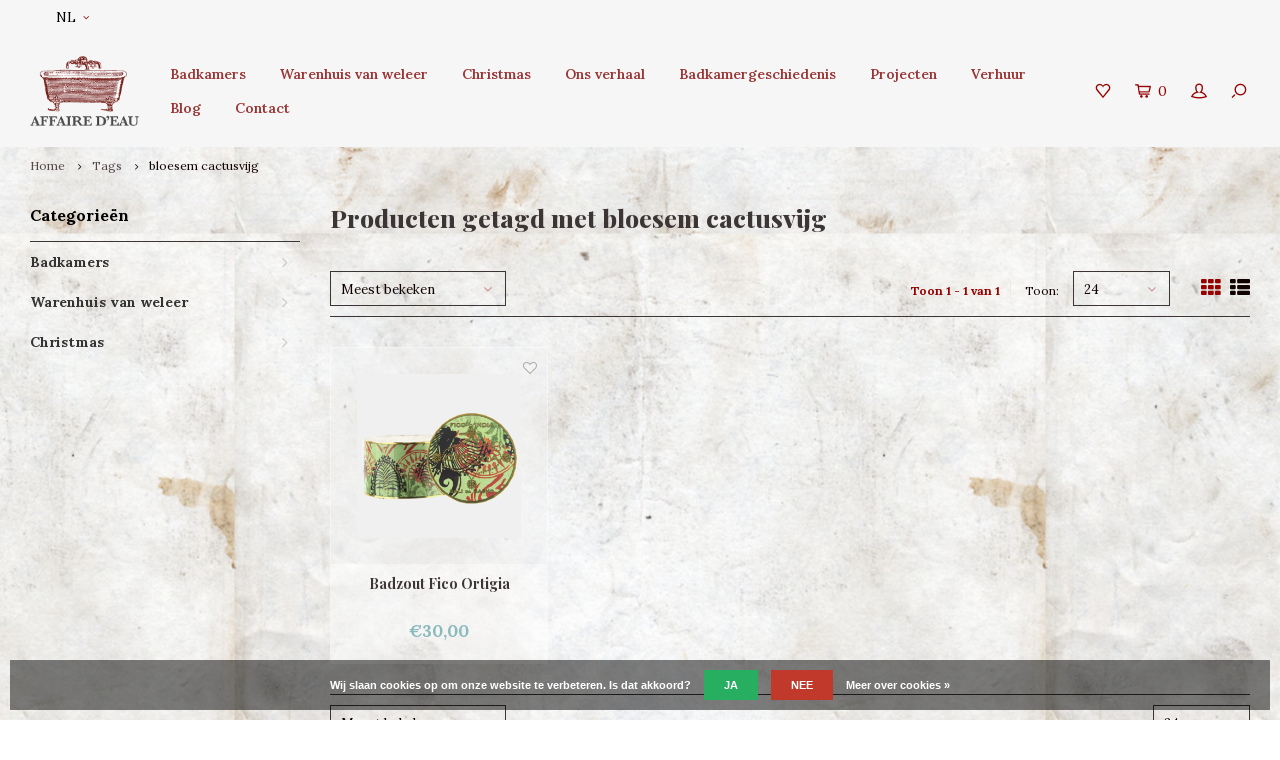

--- FILE ---
content_type: text/html;charset=utf-8
request_url: https://www.affairedeau.com/nl/tags/bloesem-cactusvijg/?source=facebook
body_size: 8950
content:
<!DOCTYPE html>
<html lang="nl">
  <head>
    
        
    <meta charset="utf-8"/>
<!-- [START] 'blocks/head.rain' -->
<!--

  (c) 2008-2026 Lightspeed Netherlands B.V.
  http://www.lightspeedhq.com
  Generated: 18-01-2026 @ 18:48:03

-->
<link rel="canonical" href="https://www.affairedeau.com/nl/tags/bloesem-cactusvijg/"/>
<link rel="alternate" href="https://www.affairedeau.com/nl/index.rss" type="application/rss+xml" title="Nieuwe producten"/>
<link href="https://cdn.webshopapp.com/assets/cookielaw.css?2025-02-20" rel="stylesheet" type="text/css"/>
<meta name="robots" content="noodp,noydir"/>
<meta name="google-site-verification" content="EUv3hRABKO1L062dgZngNO3oaaXuMf4ehK0EkFeob9A"/>
<meta property="og:url" content="https://www.affairedeau.com/nl/tags/bloesem-cactusvijg/?source=facebook"/>
<meta property="og:site_name" content="Affaire d&#039;Eau"/>
<meta property="og:title" content="bloesem cactusvijg"/>
<meta property="og:description" content="Onze collectie klassiek sanitair bestaat niet alleen uit originele  antieke badkuipen op pootjes en antieke wastafels en fonteintjes maar ook uit allerlei soort"/>
<!--[if lt IE 9]>
<script src="https://cdn.webshopapp.com/assets/html5shiv.js?2025-02-20"></script>
<![endif]-->
<!-- [END] 'blocks/head.rain' -->
    <title>bloesem cactusvijg - Affaire d&#039;Eau</title>
    <meta name="description" content="Onze collectie klassiek sanitair bestaat niet alleen uit originele  antieke badkuipen op pootjes en antieke wastafels en fonteintjes maar ook uit allerlei soort" />
    <meta name="keywords" content="bloesem, cactusvijg, antiek sanitair, klassiek sanitair, ouderwets sanitair, klassieke badkamers, klassieke kranen, kranen, keukenkranen, oude badkamer, antiek toilet, antieke wasbak, antiek fonteintje, klassiek fonteintje, wastafel, wastafel trog, d" />
    <meta http-equiv="X-UA-Compatible" content="IE=edge,chrome=1">
    <meta name="viewport" content="width=device-width, initial-scale=1.0">
    <meta name="apple-mobile-web-app-capable" content="yes">
    <meta name="apple-mobile-web-app-status-bar-style" content="black">
    <meta property="fb:app_id" content="966242223397117"/>
    <meta name="viewport" content="width=device-width, initial-scale=1, maximum-scale=1, user-scalable=0"/>

    <link rel="shortcut icon" href="https://cdn.webshopapp.com/shops/250288/themes/138233/assets/favicon.ico?20230606144302" type="image/x-icon" />
    <link href='//fonts.googleapis.com/css?family=Lora:400,300,500,600,700,800,900' rel='stylesheet' type='text/css'>
    <link href='//fonts.googleapis.com/css?family=Playfair%20Display:400,300,500,600,700,800,900' rel='stylesheet' type='text/css'>
    <link rel="stylesheet" href="https://cdn.webshopapp.com/shops/250288/themes/138233/assets/bootstrap.css?20230606144728" />
    <link rel="stylesheet" href="https://cdn.webshopapp.com/shops/250288/themes/138233/assets/font-awesome-min.css?20230606144728" />
    <link rel="stylesheet" href="https://cdn.webshopapp.com/shops/250288/themes/138233/assets/sm-icons.css?20230606144728" />  
    <link rel="stylesheet" href="https://cdn.webshopapp.com/shops/250288/themes/138233/assets/owl-carousel-min.css?20230606144728" />  
    <link rel="stylesheet" href="https://cdn.webshopapp.com/shops/250288/themes/138233/assets/semantic.css?20230606144728" />  
    <link rel="stylesheet" href="https://cdn.webshopapp.com/shops/250288/themes/138233/assets/jquery-fancybox-min.css?20230606144728" /> 
    <link rel="stylesheet" href="https://cdn.webshopapp.com/shops/250288/themes/138233/assets/style.css?20230606144728" /> 
    <link rel="stylesheet" href="https://cdn.webshopapp.com/shops/250288/themes/138233/assets/banner-fix.css?20230606144728" />
    <link rel="stylesheet" href="https://cdn.webshopapp.com/shops/250288/themes/138233/assets/settings.css?20230606144728" />  
    <link rel="stylesheet" href="https://cdn.webshopapp.com/assets/gui-2-0.css?2025-02-20" />
    <link rel="stylesheet" href="https://cdn.webshopapp.com/assets/gui-responsive-2-0.css?2025-02-20" />   
    <link rel="stylesheet" href="https://cdn.webshopapp.com/shops/250288/themes/138233/assets/custom.css?20230606144728" />

    <script src="https://cdn.webshopapp.com/assets/jquery-1-9-1.js?2025-02-20"></script>
    <script src="https://cdn.webshopapp.com/assets/jquery-ui-1-10-1.js?2025-02-20"></script>
   
    <script src="https://cdn.webshopapp.com/shops/250288/themes/138233/assets/bootstrap.js?20230606144728"></script>
    <script src="https://cdn.webshopapp.com/shops/250288/themes/138233/assets/owl-carousel-min.js?20230606144728"></script>
    <script src="https://cdn.webshopapp.com/shops/250288/themes/138233/assets/semantic.js?20230606144728"></script>
    <script src="https://cdn.webshopapp.com/shops/250288/themes/138233/assets/jquery-fancybox-min.js?20230606144728"></script>
    <script src="https://cdn.webshopapp.com/shops/250288/themes/138233/assets/moment.js?20230606144728"></script>  
    <script src="https://cdn.webshopapp.com/shops/250288/themes/138233/assets/js-cookie.js?20230606144728"></script>
    <script src="https://cdn.webshopapp.com/shops/250288/themes/138233/assets/jquery-countdown-min.js?20230606144728"></script>
    <script src="https://cdn.webshopapp.com/shops/250288/themes/138233/assets/global.js?20230606144728"></script>
    
    <script src="https://cdn.webshopapp.com/shops/250288/themes/138233/assets/jcarousel.js?20230606144728"></script>
    <script src="https://cdn.webshopapp.com/assets/gui.js?2025-02-20"></script>
    <script src="https://cdn.webshopapp.com/assets/gui-responsive-2-0.js?2025-02-20"></script>
    
    <script src='//platform-api.sharethis.com/js/sharethis.js#property=58ff075da9dabe0012b03331&product=inline-share-buttons' async='async'></script>      
        
    
    <!--[if lt IE 9]>
    <link rel="stylesheet" href="https://cdn.webshopapp.com/shops/250288/themes/138233/assets/style-ie.css?20230606144728" />
    <![endif]-->
    
    

<script>
 !function(f,b,e,v,n,t,s){if(f.fbq)return;n=f.fbq=function(){n.callMethod?
 n.callMethod.apply(n,arguments):n.queue.push(arguments)};if(!f._fbq)f._fbq=n;
 n.push=n;n.loaded=!0;n.version='2.0';n.queue=[];t=b.createElement(e);t.async=!0;
 t.src=v;s=b.getElementsByTagName(e)[0];s.parentNode.insertBefore(t,s)}(window,
 document,'script','https://connect.facebook.net/en_US/fbevents.js');
 fbq('init', '142628982763445');

 fbq('track', 'PageView');

 

 
 
</script>
<noscript><img height="1" width="1" style="display:none" src="https://www.facebook.com/tr?id=142628982763445&ev=PageView&noscript=1" /></noscript>
 <!-- DO NOT MODIFY -->
<!-- End Facebook Pixel Code -->    
  </head>
  <body >
   
         
   <div itemscope itemtype="http://schema.org/BreadcrumbList">
	<div itemprop="itemListElement" itemscope itemtype="http://schema.org/ListItem">
    <a itemprop="item" href="https://www.affairedeau.com/nl/"><span itemprop="name" content="Home"></span></a>
    <meta itemprop="position" content="1" />
  </div>
    	<div itemprop="itemListElement" itemscope itemtype="http://schema.org/ListItem">
      <a itemprop="item" href="https://www.affairedeau.com/nl/tags/"><span itemprop="name" content="Tags"></span></a>
      <meta itemprop="position" content="2" />
    </div>
    	<div itemprop="itemListElement" itemscope itemtype="http://schema.org/ListItem">
      <a itemprop="item" href="https://www.affairedeau.com/nl/tags/bloesem-cactusvijg/"><span itemprop="name" content="bloesem cactusvijg"></span></a>
      <meta itemprop="position" content="3" />
    </div>
  </div>

   <div class="cart-overlay cart"></div>

<div class="cart-side cart">
  <div class="cart-inner">
    
    <div class="cart-title-wrap">
      <div class="cart-title">
        <div class="align">
          <div class="title title-font align-middle">Winkelwagen</div>
          <div class="items text-right align-middle"><span class="item-qty">0</span> artikelen</div>
        </div>
      </div>
      <div class="close-cart">
        <div class="align align-100">
          <div class="align-middle">
            <i class="fa fa-close"></i></div>
          </div>
        </div>
    </div>
    
    <div class="cart-body">
      
        
      <div class="no-cart-products">Geen producten gevonden...</div>
      
    </div>
    
        
  </div>
</div>   <div class="cart-overlay wishlist"></div>

<div class="cart-side wishlist">
  <div class="cart-inner">
    
    <div class="cart-title-wrap">
      <div class="cart-title">
        <div class="align">
          <div class="title title-font align-middle">Verlanglijst</div>
          <div class="items text-right align-middle"><span class="item-qty"></span> artikelen</div>
        </div>
      </div>
      <div class="close-cart">
        <div class="align align-100">
          <div class="align-middle">
            <i class="fa fa-close"></i></div>
          </div>
        </div>
    </div>
    
    <div class="cart-body">
      
      <div class="cart-products">
        <table>
          
        </table>
      </div>
      
            <div class="no-cart-products">U moet ingelogd zijn om deze functie te gebruiken....</div>
            
    </div>
    
  </div>
</div>   <div class="mobile-menu-overlay menu"></div>

<div class="mobile-menu cart">
  <div class="mobile-menu-inner">
    
  <div class="logo large align-middle">
    <a href="https://www.affairedeau.com/nl/">
            <img src="https://cdn.webshopapp.com/shops/250288/themes/138233/assets/mobile-menu-logo.png?20230606144302" alt="Affaire d&#039;Eau">
          </a>
  </div>
  
    <ul class="sub-menu">
              	<li>
        	<a href="#login-popup" data-fancybox><i class="fa fa-user before"></i>Inloggen</a>
        </li>
            </ul>
    
   <ul>
          <li class=""><a class="normal-link" href="https://www.affairedeau.com/nl/badkamers/"><i class="fa fa-circle-o before"></i>Badkamers</a><span class="more-cats"><i class="fa fa-angle-right"></i></span>              <ul class="">
                    <li class=""><a class="normal-link" href="https://www.affairedeau.com/nl/badkamers/baden-douches/">Baden &amp; Douches</a>
            
          </li>
                    <li class=""><a class="normal-link" href="https://www.affairedeau.com/nl/badkamers/toiletten/">Toiletten </a>
            
          </li>
                    <li class=""><a class="normal-link" href="https://www.affairedeau.com/nl/badkamers/wastafels-fonteintjes/">Wastafels &amp;  fonteintjes</a>
            
          </li>
                    <li class=""><a class="normal-link" href="https://www.affairedeau.com/nl/badkamers/kranen/">Kranen</a><span class="more-cats"><i class="fa fa-angle-right"></i></span>
                          <ul class="">
                                <li class=""><a class="normal-link" href="https://www.affairedeau.com/nl/badkamers/kranen/antieke-kranen/">Antieke kranen</a></li>
                                <li class=""><a class="normal-link" href="https://www.affairedeau.com/nl/badkamers/kranen/nieuwe-kranen/">Nieuwe kranen</a></li>
                              </ul>
            
          </li>
                    <li class=""><a class="normal-link" href="https://www.affairedeau.com/nl/badkamers/accessoires/">Accessoires</a><span class="more-cats"><i class="fa fa-angle-right"></i></span>
                          <ul class="">
                                <li class=""><a class="normal-link" href="https://www.affairedeau.com/nl/badkamers/accessoires/toiletrolhouders/">Toiletrolhouders</a></li>
                                <li class=""><a class="normal-link" href="https://www.affairedeau.com/nl/badkamers/accessoires/haken-steunen/">Haken &amp; steunen</a></li>
                                <li class=""><a class="normal-link" href="https://www.affairedeau.com/nl/badkamers/accessoires/zeepbakjes-sponshouders/">Zeepbakjes &amp; sponshouders</a></li>
                                <li class=""><a class="normal-link" href="https://www.affairedeau.com/nl/badkamers/accessoires/glas-en-bekerhouders/">Glas- en bekerhouders</a></li>
                                <li class=""><a class="normal-link" href="https://www.affairedeau.com/nl/badkamers/accessoires/planchets/">Planchets</a></li>
                                <li class=""><a class="normal-link" href="https://www.affairedeau.com/nl/badkamers/accessoires/handdoekhouders/">Handdoekhouders</a></li>
                              </ul>
            
          </li>
                    <li class=""><a class="normal-link" href="https://www.affairedeau.com/nl/badkamers/spiegels/">Spiegels</a>
            
          </li>
                    <li class=""><a class="normal-link" href="https://www.affairedeau.com/nl/badkamers/verlichting/">Verlichting</a>
            
          </li>
                    <li class=""><a class="normal-link" href="https://www.affairedeau.com/nl/badkamers/tegels/">Tegels</a><span class="more-cats"><i class="fa fa-angle-right"></i></span>
                          <ul class="">
                                <li class=""><a class="normal-link" href="https://www.affairedeau.com/nl/badkamers/tegels/wandtegels/">Wandtegels</a></li>
                                <li class=""><a class="normal-link" href="https://www.affairedeau.com/nl/badkamers/tegels/vloertegels/">Vloertegels</a></li>
                              </ul>
            
          </li>
                    <li class=""><a class="normal-link" href="https://www.affairedeau.com/nl/badkamers/meubels/">Meubels</a>
            
          </li>
                    <li class=""><a class="normal-link" href="https://www.affairedeau.com/nl/badkamers/badkamer-radiatoren/">Badkamer radiatoren</a>
            
          </li>
                  </ul>
            </li>
          <li class=""><a class="normal-link" href="https://www.affairedeau.com/nl/warenhuis-van-weleer/"><i class="fa fa-circle-o before"></i>Warenhuis van weleer</a><span class="more-cats"><i class="fa fa-angle-right"></i></span>              <ul class="">
                    <li class=""><a class="normal-link" href="https://www.affairedeau.com/nl/warenhuis-van-weleer/woonaccessoires/">Woonaccessoires</a>
            
          </li>
                    <li class=""><a class="normal-link" href="https://www.affairedeau.com/nl/warenhuis-van-weleer/meubilair/">Meubilair</a>
            
          </li>
                    <li class=""><a class="normal-link" href="https://www.affairedeau.com/nl/warenhuis-van-weleer/glaswerk-keramiek/">Glaswerk &amp; keramiek</a>
            
          </li>
                    <li class=""><a class="normal-link" href="https://www.affairedeau.com/nl/warenhuis-van-weleer/prenten-en-posters/">Prenten en posters</a>
            
          </li>
                  </ul>
            </li>
          <li class=""><a class="normal-link" href="https://www.affairedeau.com/nl/christmas/"><i class="fa fa-circle-o before"></i>Christmas </a><span class="more-cats"><i class="fa fa-angle-right"></i></span>              <ul class="">
                    <li class=""><a class="normal-link" href="https://www.affairedeau.com/nl/christmas/kerstballen/">Kerstballen </a>
            
          </li>
                    <li class=""><a class="normal-link" href="https://www.affairedeau.com/nl/christmas/geuren-en-parfums/">Geuren en parfums</a>
            
          </li>
                    <li class=""><a class="normal-link" href="https://www.affairedeau.com/nl/christmas/badbenodigdheden/">Badbenodigdheden</a>
            
          </li>
                    <li class=""><a class="normal-link" href="https://www.affairedeau.com/nl/christmas/geurkaarsen-en-diffusers/">Geurkaarsen en diffusers</a>
            
          </li>
                    <li class=""><a class="normal-link" href="https://www.affairedeau.com/nl/christmas/strass-en-sieraden/">Strass en sieraden</a>
            
          </li>
                  </ul>
            </li>
       	 
    <li class="">
      <a class="normal-link" href="http://affaire-deau.webshopapp.com/nl/service/about/" title="Ons verhaal"><i class="fa fa-circle-o before"></i>Ons verhaal</a>
    </li>
     
    <li class="">
      <a class="normal-link" href="http://affaire-deau.webshopapp.com/nl/service/badkamergeschiedenis/" title="Badkamergeschiedenis"><i class="fa fa-circle-o before"></i>Badkamergeschiedenis</a>
    </li>
     
    <li class="">
      <a class="normal-link" href="http://affaire-deau.webshopapp.com/nl/service/projecten" title="Projecten"><i class="fa fa-circle-o before"></i>Projecten</a>
    </li>
     
    <li class="">
      <a class="normal-link" href="http://affaire-deau.webshopapp.com/nl/service/verhuur" title="Verhuur"><i class="fa fa-circle-o before"></i>Verhuur</a>
    </li>
     
    <li class="">
      <a class="normal-link" href=" http://affaire-deau.webshopapp.com/nl/blogs/blog/" title="Blog"><i class="fa fa-circle-o before"></i>Blog</a>
    </li>
     
    <li class="">
      <a class="normal-link" href="https://www.affairedeau.com/nl/service/" title="Contact"><i class="fa fa-circle-o before"></i>Contact</a>
    </li>
                </ul>
    
    <ul class="sub-menu">
            <li>
        <a href="javascript:;"><i class="fa fa-flag before"></i>Nederlands</a><span class="more-cats"><i class="fa fa-angle-right"></i></span>
        <ul>
        	          <li><a href="https://www.affairedeau.com/nl/">Nederlands</a></li>
                    <li><a href="https://www.affairedeau.com/en/">English</a></li>
                  </ul>
      </li>
                              <li>
      	        <a href="#login-popup" data-fancybox>
                  <i class="fa fa-heart-o before"></i> Verlanglijst
        </a>
      </li>
          </ul>
    
    
    	
  </div>
</div>   <div id="login-popup">
  
<div class="col">
  <div class="title-wrap">
    <div class="title title-font">Inloggen</div>
    <div class="subtitle">Als u een account bij ons heeft, meld u dan aan.</div>
  </div>
<form class="formLogin" id="formLogin" action="https://www.affairedeau.com/nl/account/loginPost/?return=https%3A%2F%2Fwww.affairedeau.com%2Fnl%2Ftags%2Fbloesem-cactusvijg%2F%3Fsource%3Dfacebook" method="post">
  <input type="hidden" name="key" value="3488bfcdb95c58e040c75b5727414ba8" />
  <input type="hidden" name="type" value="login" />
  <input type="text" name="email" id="formLoginEmail" value="" placeholder="E-mailadres" />
  <input type="password" name="password" id="formLoginPassword" value="" placeholder="Wachtwoord"/>
  <div class="buttons">
      <a class="btn" href="#" onclick="$('#formLogin').submit(); return false;" title="Inloggen">Inloggen</a>
       <a class="forgot-pw" href="https://www.affairedeau.com/nl/account/password/">Wachtwoord vergeten?</a>
  </div>
  </form>
  </div>
  
  <div class="col last">
      <div class="title-wrap">
        <div class="title title-font">Registreren</div>
        <div class="subtitle">Door een account aan te maken in deze winkel kunt u het betalingsproces sneller doorlopen, meerdere adressen opslaan, bestellingen bekijken en volgen en meer.</div>
        <div class="buttons">
          <a class="btn" href="https://www.affairedeau.com/nl/account/register/" title="Account aanmaken">Account aanmaken</a>
      </div>
      </div>
    </div>
  
</div>
<header id="header" class="menu-in-header">
  
    <div class="topbar body-wrap">
    <div class="container-wide">
      <div class="align">
        
        <div class="align-middle text-left">
          <ul><li class="hidden-xs"><a href="javascript:;">NL<i class="fa fa-angle-down right-icon arrow"></i></a><ul><li><a href="https://www.affairedeau.com/nl/go/category/">NL</a></li><li><a href="https://www.affairedeau.com/en/go/category/">EN</a></li></ul></li></ul>        </div>
        
        <div class="align-middle text-right">
                  </div>

      </div>
    </div>
  </div>
    
  <div class="main-header body-wrap">
    <div class="container-wide">
      <div class="align">
        
        <div class="menu-button align-middle hidden-md hidden-lg">
          <a class="open-menu">
            <ul>
              <li></li>
              <li></li>
              <li></li>
              <li>menu</li>
            </ul>
          </a>
        </div>
        
        <div class="logo large align-middle">
          <a href="https://www.affairedeau.com/nl/">
                        <img src="https://cdn.webshopapp.com/shops/250288/themes/138233/assets/logo.png?20230606144302" alt="Affaire d&#039;Eau">
                      </a>
        </div>
        
                <div class="main-menu align-middle hidden-sm hidden-xs">
          <ul>
                        <li class=""><a href="https://www.affairedeau.com/nl/badkamers/">Badkamers</a></li>
                        <li class=""><a href="https://www.affairedeau.com/nl/warenhuis-van-weleer/">Warenhuis van weleer</a></li>
                        <li class=""><a href="https://www.affairedeau.com/nl/christmas/">Christmas </a></li>
                                                
                        <li>
              <a href="http://affaire-deau.webshopapp.com/nl/service/about/" title="Ons verhaal">
                Ons verhaal
              </a>
            </li>
                        <li>
              <a href="http://affaire-deau.webshopapp.com/nl/service/badkamergeschiedenis/" title="Badkamergeschiedenis">
                Badkamergeschiedenis
              </a>
            </li>
                        <li>
              <a href="http://affaire-deau.webshopapp.com/nl/service/projecten" title="Projecten">
                Projecten
              </a>
            </li>
                        <li>
              <a href="http://affaire-deau.webshopapp.com/nl/service/verhuur" title="Verhuur">
                Verhuur
              </a>
            </li>
                        <li>
              <a href=" http://affaire-deau.webshopapp.com/nl/blogs/blog/" title="Blog">
                Blog
              </a>
            </li>
                        <li>
              <a href="https://www.affairedeau.com/nl/service/" title="Contact">
                Contact
              </a>
            </li>
                      </ul>
        </div>
                
                
        <div class="icons align-middle text-right">
          <ul>
                        <li class="wishlist-header hidden-xs" title="Verlanglijst">
                            <a href="#login-popup" data-fancybox>
                              <span class="icon"><i class="sm-icon sm-heart"></i></span>
                <span class="text hidden"></span>
              </a>
            </li>
                        <li class="cart-header" title="Winkelwagen">
              <a class="open-cart" href="javascript:;">
                <span class="icon"><i class="sm-icon sm-cart"></i></span>
                <span class="text">0</span>
              </a>
            </li>
            <li class="account-header hidden-xs" title="Mijn account">
                            <a href="#login-popup" data-fancybox>
                <span class="icon"><i class="sm-icon sm-user-outline"></i></span>
              </a>
                          </li>
            <li class="" title="Zoeken">
              <a class="open-search" href="javascript:;">
                <span class="icon"><i class="sm-icon sm-zoom"></i></span>
              </a>
            </li>
          </ul>
        </div>
          
      </div>
    </div>
    
    <div class="search-bar">
      <form action="https://www.affairedeau.com/nl/search/" method="get" id="formSearch">
        <div class="container-wide relative">
          <input type="text" name="q" autocomplete="off"  value="" placeholder="Zoeken..."/>
          <span onclick="$('#formSearch').submit();" title="Zoeken" class="icon"><i class="sm-icon sm-zoom"></i></span>
        </div>
        
        <div class="autocomplete">
          <div class="container-wide">
            <div class="search-products products-livesearch row"></div>
            <div class="more"><a href="#">Bekijk alle resultaten <span>(0)</span></a></div>
            <div class="notfound">Geen producten gevonden...</div>
          </div>
        </div>
      </form>
    </div>
    
  </div>
    
      
      
</header>    
    <main class="body-wrap">
      <div class="search-overlay"></div>
      <div class="main-content">
        
        

<div id="collection-page">
  
  <div class="filters-top">
    <div class="container-wide">
      <div class="row filter-row">
      	<form action="https://www.affairedeau.com/nl/tags/bloesem-cactusvijg/" method="get" id="sidebar_filters_top">
          <input type="hidden" name="mode" value="grid" id="filter_form_mode_top" />
          <input type="hidden" name="limit" value="24" id="filter_form_limit_top" />
          <input type="hidden" name="sort" value="popular" id="filter_form_sort_top" />
          <input type="hidden" name="max" value="30" id="filter_form_max_1_top" />
          <input type="hidden" name="min" value="0" id="filter_form_min_1_top" />
    
      
      
                
      <div class="filter-wrap col-md-2">
        <div class="filter-title">Prijs</div>
      	<div class="price-filter">
        <div class="sidebar-filter-slider">
          <div class="collection-filter-price price-filter-1"></div>
        </div>
        <div class="price-filter-range clear">
          <div class="min">Min: €<span>0</span></div>
          <div class="max">Max: €<span>30</span></div>
        </div>
      </div>
      </div>
      
  		</form>
      </div>
    </div>
  </div>
  
  <div class="container-wide">
    
    <div class="breadcrumbs">
      <a href="https://www.affairedeau.com/nl/" title="Home">Home</a>
           	<i class="fa fa-angle-right"></i><a href="https://www.affairedeau.com/nl/tags/">Tags</a>
           	<i class="fa fa-angle-right"></i><a class="last" href="https://www.affairedeau.com/nl/tags/bloesem-cactusvijg/">bloesem cactusvijg</a>
          </div>  
    
    
    <div class="row">
    	
            <div class="col-sidebar hidden-sm hidden-xs">
      	<div class="sidebar">
  
    	<div class="sb-cats">
      <div class="sidebar-title">Categorieën</div>
      <ul class="sb-cats-wrap">
      	        	<li class=""><a href="https://www.affairedeau.com/nl/badkamers/">Badkamers</a><span class="more-cats"><i class="fa fa-angle-right"></i></span>        		            	<ul class="">
                                	<li class="">
                    <span class="hover-cats"><i class="fa fa-angle-right"></i></span> 
                    <a href="https://www.affairedeau.com/nl/badkamers/baden-douches/">Baden &amp; Douches</a>
                                    		                	</li>
                                	<li class="">
                    <span class="hover-cats"><i class="fa fa-angle-right"></i></span> 
                    <a href="https://www.affairedeau.com/nl/badkamers/toiletten/">Toiletten </a>
                                    		                	</li>
                                	<li class="">
                    <span class="hover-cats"><i class="fa fa-angle-right"></i></span> 
                    <a href="https://www.affairedeau.com/nl/badkamers/wastafels-fonteintjes/">Wastafels &amp;  fonteintjes</a>
                                    		                	</li>
                                	<li class="">
                    <span class="hover-cats"><i class="fa fa-angle-right"></i></span> 
                    <a href="https://www.affairedeau.com/nl/badkamers/kranen/">Kranen</a>
                    <span class="more-cats"><i class="fa fa-angle-right"></i></span>                		                    <ul class="">
                                            <li class=""><a href="https://www.affairedeau.com/nl/badkamers/kranen/antieke-kranen/">Antieke kranen</a></li>
                                            <li class=""><a href="https://www.affairedeau.com/nl/badkamers/kranen/nieuwe-kranen/">Nieuwe kranen</a></li>
                            
                    </ul>
                                    	</li>
                                	<li class="">
                    <span class="hover-cats"><i class="fa fa-angle-right"></i></span> 
                    <a href="https://www.affairedeau.com/nl/badkamers/accessoires/">Accessoires</a>
                    <span class="more-cats"><i class="fa fa-angle-right"></i></span>                		                    <ul class="">
                                            <li class=""><a href="https://www.affairedeau.com/nl/badkamers/accessoires/toiletrolhouders/">Toiletrolhouders</a></li>
                                            <li class=""><a href="https://www.affairedeau.com/nl/badkamers/accessoires/haken-steunen/">Haken &amp; steunen</a></li>
                                            <li class=""><a href="https://www.affairedeau.com/nl/badkamers/accessoires/zeepbakjes-sponshouders/">Zeepbakjes &amp; sponshouders</a></li>
                                            <li class=""><a href="https://www.affairedeau.com/nl/badkamers/accessoires/glas-en-bekerhouders/">Glas- en bekerhouders</a></li>
                                            <li class=""><a href="https://www.affairedeau.com/nl/badkamers/accessoires/planchets/">Planchets</a></li>
                                            <li class=""><a href="https://www.affairedeau.com/nl/badkamers/accessoires/handdoekhouders/">Handdoekhouders</a></li>
                            
                    </ul>
                                    	</li>
                                	<li class="">
                    <span class="hover-cats"><i class="fa fa-angle-right"></i></span> 
                    <a href="https://www.affairedeau.com/nl/badkamers/spiegels/">Spiegels</a>
                                    		                	</li>
                                	<li class="">
                    <span class="hover-cats"><i class="fa fa-angle-right"></i></span> 
                    <a href="https://www.affairedeau.com/nl/badkamers/verlichting/">Verlichting</a>
                                    		                	</li>
                                	<li class="">
                    <span class="hover-cats"><i class="fa fa-angle-right"></i></span> 
                    <a href="https://www.affairedeau.com/nl/badkamers/tegels/">Tegels</a>
                    <span class="more-cats"><i class="fa fa-angle-right"></i></span>                		                    <ul class="">
                                            <li class=""><a href="https://www.affairedeau.com/nl/badkamers/tegels/wandtegels/">Wandtegels</a></li>
                                            <li class=""><a href="https://www.affairedeau.com/nl/badkamers/tegels/vloertegels/">Vloertegels</a></li>
                            
                    </ul>
                                    	</li>
                                	<li class="">
                    <span class="hover-cats"><i class="fa fa-angle-right"></i></span> 
                    <a href="https://www.affairedeau.com/nl/badkamers/meubels/">Meubels</a>
                                    		                	</li>
                                	<li class="">
                    <span class="hover-cats"><i class="fa fa-angle-right"></i></span> 
                    <a href="https://www.affairedeau.com/nl/badkamers/badkamer-radiatoren/">Badkamer radiatoren</a>
                                    		                	</li>
                            	</ul>
                    	</li>
                	<li class=""><a href="https://www.affairedeau.com/nl/warenhuis-van-weleer/">Warenhuis van weleer</a><span class="more-cats"><i class="fa fa-angle-right"></i></span>        		            	<ul class="">
                                	<li class="">
                    <span class="hover-cats"><i class="fa fa-angle-right"></i></span> 
                    <a href="https://www.affairedeau.com/nl/warenhuis-van-weleer/woonaccessoires/">Woonaccessoires</a>
                                    		                	</li>
                                	<li class="">
                    <span class="hover-cats"><i class="fa fa-angle-right"></i></span> 
                    <a href="https://www.affairedeau.com/nl/warenhuis-van-weleer/meubilair/">Meubilair</a>
                                    		                	</li>
                                	<li class="">
                    <span class="hover-cats"><i class="fa fa-angle-right"></i></span> 
                    <a href="https://www.affairedeau.com/nl/warenhuis-van-weleer/glaswerk-keramiek/">Glaswerk &amp; keramiek</a>
                                    		                	</li>
                                	<li class="">
                    <span class="hover-cats"><i class="fa fa-angle-right"></i></span> 
                    <a href="https://www.affairedeau.com/nl/warenhuis-van-weleer/prenten-en-posters/">Prenten en posters</a>
                                    		                	</li>
                            	</ul>
                    	</li>
                	<li class=""><a href="https://www.affairedeau.com/nl/christmas/">Christmas </a><span class="more-cats"><i class="fa fa-angle-right"></i></span>        		            	<ul class="">
                                	<li class="">
                    <span class="hover-cats"><i class="fa fa-angle-right"></i></span> 
                    <a href="https://www.affairedeau.com/nl/christmas/kerstballen/">Kerstballen </a>
                                    		                	</li>
                                	<li class="">
                    <span class="hover-cats"><i class="fa fa-angle-right"></i></span> 
                    <a href="https://www.affairedeau.com/nl/christmas/geuren-en-parfums/">Geuren en parfums</a>
                                    		                	</li>
                                	<li class="">
                    <span class="hover-cats"><i class="fa fa-angle-right"></i></span> 
                    <a href="https://www.affairedeau.com/nl/christmas/badbenodigdheden/">Badbenodigdheden</a>
                                    		                	</li>
                                	<li class="">
                    <span class="hover-cats"><i class="fa fa-angle-right"></i></span> 
                    <a href="https://www.affairedeau.com/nl/christmas/geurkaarsen-en-diffusers/">Geurkaarsen en diffusers</a>
                                    		                	</li>
                                	<li class="">
                    <span class="hover-cats"><i class="fa fa-angle-right"></i></span> 
                    <a href="https://www.affairedeau.com/nl/christmas/strass-en-sieraden/">Strass en sieraden</a>
                                    		                	</li>
                            	</ul>
                    	</li>
                      </ul>
  	</div>
    
    
    
    
    
</div>      </div>
            
      <div class="col-products">
        
                <div class="collection-content on-top">
          <div class="align">
            <div class="info align-top">
              <h1 class="title">Producten getagd met bloesem cactusvijg</h1>
                          </div>
          </div>
        </div>
                
        <div class="collection-sort">
          <form action="https://www.affairedeau.com/nl/tags/bloesem-cactusvijg/" method="get" id="filter_form_bottom">
                        <input type="hidden" name="limit" value="24" id="filter_form_limit_bottom" />
            <input type="hidden" name="sort" value="popular" id="filter_form_sort_bottom" />
            <input type="hidden" name="max" value="30" id="filter_form_max_bottom" />
            <input type="hidden" name="min" value="0" id="filter_form_min_bottom" />
            
            <div class="align">
              
            <div class="sort-block align-middle">
              
              
              <a class="btn filter-btn open-filters hidden-md hidden-lg" href="javascript:;"><i class="fa fa-ellipsis-v"></i>Filters</a>

              <select name="sort" onchange="$('#formSortModeLimit').submit();" class="hidden-xs hidden-sm">
                                <option value="popular" selected="selected">Meest bekeken</option>
                                <option value="newest">Nieuwste producten</option>
                                <option value="lowest">Laagste prijs</option>
                                <option value="highest">Hoogste prijs</option>
                                <option value="asc">Naam oplopend</option>
                                <option value="desc">Naam aflopend</option>
                              </select>  
              
            </div>
              
                                          
            <div class="sort-block align-middle text-right pagination hidden-xs">
              <div class="pager-text hidden-md hidden-sm hidden-xs">Toon 1 - 1 van 1</div>
              <div class="per-page">Toon:</div>
              <select id="selectbox-2-bottom" name="limit" onchange="$('#formProductsFilters').submit();">
                                <option value="4">4</option>
                                <option value="8">8</option>
                                <option value="12">12</option>
                                <option value="16">16</option>
                                <option value="20">20</option>
                                <option value="24" selected="selected">24</option>
                              </select>
            </div>
                          
            <div class="grid-list text-right align-middle">
              <ul>
                <li class="active"><label for="mode-grid"><input type="radio" name="mode" value="grid" id="mode-grid" checked><i class="fa fa-th"></i></label></li>
                <li class=""><label for="mode-list"><input type="radio" name="mode" value="list" id="mode-list"><i class="fa fa-th-list"></i></label></li>
              </ul>  
            </div>
            
            </div>
            
          </form>
        </div>
        
                
        <div class="products row infinite-page-count" data-page-count="1">
          
          	          	          	          
                          


<div class="product inf-product col-xs-6 col-sm-4 col-md-4 col-lg-3" data-url="https://www.affairedeau.com/nl/badzout-fico-ortigia.html" data-img-settings="300x300x1" data-id="67694597" data-inf-id="inf_id_here">
  <div class="product-inner no-border img-gray no-padding">
  
  
  <div class="image-wrap">

    <div class="product-labels"><div class="product-label sale"></div></div>    
    
        <div class="wishlist-btn">
      <form>
                <a href="#login-popup" data-fancybox><i class="fa fa-heart-o"></i></a>
              </form>
    </div>
        
        
    <a href="https://www.affairedeau.com/nl/badzout-fico-ortigia.html" title="Badzout Fico Ortigia" data-infinite-product-url>
      <span class="img-wrap">
            <img src="https://cdn.webshopapp.com/shops/250288/files/445143713/300x300x1/badzout-fico-ortigia.jpg" alt="Badzout Fico Ortigia" title="Badzout Fico Ortigia" data-infinite-product-image/>
            </span>
    </a>
    
  </div>
  
  
  <div class="info text-center">
    
        
    <a href="https://www.affairedeau.com/nl/badzout-fico-ortigia.html" title="Badzout Fico Ortigia" class="title title-font two-lines" data-infinite-product-title>Badzout Fico Ortigia</a>
    
    
        
        
    <div class="price">      
      <span class="old-price"><span class="price-inner" data-infinite-product-price-old></span></span>
            <span class="new-price"><span class="price-inner" data-infinite-product-price-new>€30,00</span></span>
                              <div class="unit-price"></div>
             
    </div>
    
  </div>
     
  </div>
</div>
             
             
          
        </div>
        
                
                <div class="collection-sort collection-sort-bottom">
          <form action="https://www.affairedeau.com/nl/tags/bloesem-cactusvijg/" method="get" id="filter_form">
            <input type="hidden" name="mode" value="grid" id="filter_form_mode" />
            <input type="hidden" name="limit" value="24" id="filter_form_limit" />
            <input type="hidden" name="sort" value="popular" id="filter_form_sort" />
            <input type="hidden" name="max" value="30" id="filter_form_max" />
            <input type="hidden" name="min" value="0" id="filter_form_min" />
            
            <div class="align">
            
            
            <div class="sort-block align-middle hidden-xs"> 
              <select name="sort" onchange="$('#formSortModeLimit').submit();">
                                <option value="popular" selected="selected">Meest bekeken</option>
                                <option value="newest">Nieuwste producten</option>
                                <option value="lowest">Laagste prijs</option>
                                <option value="highest">Hoogste prijs</option>
                                <option value="asc">Naam oplopend</option>
                                <option value="desc">Naam aflopend</option>
                              </select>  
            </div>
            
                                          
            <div class="sort-block align-middle text-right pagination hidden-xs">
              <div class="pager-text hidden-md hidden-sm hidden-xs">Toon 1 - 1 van 1</div>
              <div class="per-page">Toon:</div>
              <select id="selectbox-2" name="limit" onchange="$('#formProductsFilters').submit();">
                                <option value="4">4</option>
                                <option value="8">8</option>
                                <option value="12">12</option>
                                <option value="16">16</option>
                                <option value="20">20</option>
                                <option value="24" selected="selected">24</option>
                              </select>
            </div>
                          
            </div>
            
          </form>
        </div>
                
                
      </div>
      
    </div>
  </div>
  
</div>

<script type="text/javascript">
  $(function(){
    $('#collection-page input, #collection-page .collection-sort select').change(function(){
      $(this).closest('form').submit();
    });
    
    $(".collection-filter-price.price-filter-1").slider({
      range: true,
      min: 0,
      max: 30,
      values: [0, 30],
      step: 1,
      slide: function( event, ui){
    $('.price-filter-range .min span').html(ui.values[0]);
    $('.price-filter-range .max span').html(ui.values[1]);
    
    $('#filter_form_min_1_top, #filter_form_min_2_side').val(ui.values[0]);
    $('#filter_form_max_1_top, #filter_form_max_2_side').val(ui.values[1]);
  },
    stop: function(event, ui){
    $(this).closest('form').submit();
  }
    });
  $(".collection-filter-price.price-filter-2").slider({
      range: true,
      min: 0,
      max: 30,
      values: [0, 30],
      step: 1,
      slide: function( event, ui){
    $('.price-filter-range .min span').html(ui.values[0]);
    $('.price-filter-range .max span').html(ui.values[1]);
    
    $('#filter_form_min_1_top, #filter_form_min_2_side').val(ui.values[0]);
    $('#filter_form_max_1_top, #filter_form_max_2_side').val(ui.values[1]);
  },
    stop: function(event, ui){
    $(this).closest('form').submit();
  }
    });
  });
</script>
<script type="text/javascript">
  var ajaxTranslations = {"Add to cart":"Toevoegen aan winkelwagen","Wishlist":"Verlanglijst","Add to wishlist":"Aan verlanglijst toevoegen","Compare":"Vergelijk","Add to compare":"Toevoegen om te vergelijken"};
  var infiniteCollectionPage = 1;
  var basicShopUrl = 'https://www.affairedeau.com/nl/'; 
  var cartUrl = 'https://www.affairedeau.com/nl/cart/add/'; 
  
  $().ready(function(){
    infiniteCollectionInit('https://www.affairedeau.com/nl/tags/bloesem-cactusvijg/page1.ajax?source=facebook', 'collection', 'grid');
  });
</script>      </div>
    </main>

    <footer id="footer" class="body-wrap"><div class="search-overlay"></div><div class="newsletter-block"><div class="container-wide"><div class="text"><div class="title title-font">Meld je aan voor onze nieuwsbrief</div><div class="subtitle">Ontvang de laatste updates, nieuws en aanbiedingen via email</div></div><div class="newsletter"><form id="formNewsletter" action="https://www.affairedeau.com/nl/account/newsletter/" method="post"><input type="hidden" name="key" value="3488bfcdb95c58e040c75b5727414ba8" /><input type="text" name="email" id="formNewsletterEmail" value="" placeholder="E-mail"/><a class="btn" href="javascript:;" onclick="$('#formNewsletter').submit(); return false;" title="Abonneer"><span class="hidden-xs">Abonneer</span><span class="hidden-sm hidden-md hidden-lg"><i class="fa fa-paper-plane"></i></span></a></form></div></div></div><div class="main-footer"><div class="container-wide"><div class="row"><div class="col-sm-12 col-md-4"><div class="footer-logo large"><a href="https://www.affairedeau.com/nl/"><img src="https://cdn.webshopapp.com/shops/250288/themes/138233/assets/footer-logo.png?20230606144302" alt="Affaire d&#039;Eau"></a></div><p>
                            	Affaire d'Eau | Antiek sanitair, Trouvailles & Forgotten antiques
                          </p><div class="socials"><a href="https://www.facebook.com/Affairedeau/?ref=bookmarks" class="social-icon" target="_blank"><i class="fa fa-facebook" aria-hidden="true"></i></a><a href="https://www.instagram.com/affairedeau/?hl=nl" class="social-icon" target="_blank" title="Instagram Affaire d&#039;Eau"><i class="fa fa-instagram" aria-hidden="true"></i></a><a href="https://nl.pinterest.com/affairedeau/pins/" class="social-icon" target="_blank"><i class="fa fa-pinterest" aria-hidden="true"></i></a></div><ul class="contact"><li><a href="tel:+31204220411"><span class="text"><span class="title">Telefoon</span>+31204220411</span></a></li><li><a href="/cdn-cgi/l/email-protection#aec7c0c8c1eecfc8c8cfc7dccbcacbcfdb80cdc1c3"><span class="text"><span class="title">Mail</span><span class="__cf_email__" data-cfemail="741d1a121b34151212151d0611101115015a171b19">[email&#160;protected]</span></span></a></li></ul></div><div class="col-sm-12 col-md-7 col-md-offset-1"><div class="row"><div class="col-sm-4"><div class="footer-title title-font">Klantenservice<span class="plus hidden-sm hidden-md hidden-lg"><i class="fa fa-angle-right"></i></span></div><div class="content-wrap"><ul><li><a href="https://www.affairedeau.com/nl/service/verhuur/">Verhuur &amp; Styling</a></li><li><a href="https://www.affairedeau.com/nl/service/badkamergeschiedenis/">Badkamergeschiedenis</a></li><li><a href="https://www.affairedeau.com/nl/service/projecten/">Projecten &amp; Interieuradvies</a></li><li><a href="https://www.affairedeau.com/nl/service/about/">Over Affaire d&#039;Eau &amp; hoe het allemaal begon</a></li><li><a href="https://www.affairedeau.com/nl/service/general-terms-conditions/">Algemene voorwaarden</a></li><li><a href="https://www.affairedeau.com/nl/service/disclaimer/">Disclaimer</a></li><li><a href="https://www.affairedeau.com/nl/service/privacy-policy/">Privacy Policy</a></li><li><a href="https://www.affairedeau.com/nl/service/payment-methods/">Bestellen &amp; betalen</a></li><li><a href="https://www.affairedeau.com/nl/service/shipping-returns/">Verzenden &amp; retourneren</a></li><li><a href="https://www.affairedeau.com/nl/service/">Klantenservice</a></li><li><a href="https://www.affairedeau.com/nl/sitemap/">Sitemap</a></li></ul></div></div><div class="col-sm-4"><div class="footer-title title-font">Categorieën<span class="plus hidden-sm hidden-md hidden-lg"><i class="fa fa-angle-right"></i></span></div><div class="content-wrap"><ul><li><a href="https://www.affairedeau.com/nl/badkamers/">Badkamers</a></li><li><a href="https://www.affairedeau.com/nl/warenhuis-van-weleer/">Warenhuis van weleer</a></li><li><a href="https://www.affairedeau.com/nl/christmas/">Christmas </a></li></ul></div></div><div class="col-sm-4"><div class="footer-title title-font">Mijn account<span class="plus hidden-sm hidden-md hidden-lg"><i class="fa fa-angle-right"></i></span></div><div class="content-wrap"><ul><li><a href="https://www.affairedeau.com/nl/account/" title="Registreren">Registreren</a></li><li><a href="https://www.affairedeau.com/nl/account/orders/" title="Mijn bestellingen">Mijn bestellingen</a></li><li><a href="https://www.affairedeau.com/nl/account/wishlist/" title="Mijn verlanglijst">Mijn verlanglijst</a></li></ul></div></div></div></div></div></div></div><div class="footer-bottom"><div class="container-wide"><div class="align"><div class="copyright align-middle">
        	© Copyright 2026 Affaire d&#039;Eau
                    - Powered by
                    <a href="https://www.lightspeedhq.nl/" title="Lightspeed" target="_blank">Lightspeed</a>
                                        - Theme by <a href="https://shopmonkey.nl" target="_blank">Shopmonkey</a></div><div class="payments align-middle text-right"><a href="https://www.affairedeau.com/nl/service/payment-methods/" title="Betaalmethoden"><img src="https://cdn.webshopapp.com/shops/250288/themes/138233/assets/paypalcp.png?20230606144728" alt="" /></a><a href="https://www.affairedeau.com/nl/service/payment-methods/" title="Betaalmethoden"><img src="https://cdn.webshopapp.com/shops/250288/themes/138233/assets/ideal.png?20230606144728" alt="" /></a><a href="https://www.affairedeau.com/nl/service/payment-methods/" title="Betaalmethoden"><img src="https://cdn.webshopapp.com/shops/250288/themes/138233/assets/mastercard.png?20230606144728" alt="" /></a><a href="https://www.affairedeau.com/nl/service/payment-methods/" title="Betaalmethoden"><img src="https://cdn.webshopapp.com/shops/250288/themes/138233/assets/visa.png?20230606144728" alt="" /></a><a href="https://www.affairedeau.com/nl/service/payment-methods/" title="Betaalmethoden"><img src="https://cdn.webshopapp.com/shops/250288/themes/138233/assets/directebanking.png?20230606144728" alt="" /></a><a href="https://www.affairedeau.com/nl/service/payment-methods/" title="Betaalmethoden"><img src="https://cdn.webshopapp.com/shops/250288/themes/138233/assets/visaelectron.png?20230606144728" alt="" /></a><a href="https://www.affairedeau.com/nl/service/payment-methods/" title="Betaalmethoden"><img src="https://cdn.webshopapp.com/shops/250288/themes/138233/assets/maestro.png?20230606144728" alt="" /></a><a href="https://www.affairedeau.com/nl/service/payment-methods/" title="Betaalmethoden"><img src="https://cdn.webshopapp.com/shops/250288/themes/138233/assets/americanexpress.png?20230606144728" alt="" /></a><a href="https://www.affairedeau.com/nl/service/payment-methods/" title="Betaalmethoden"><img src="https://cdn.webshopapp.com/shops/250288/themes/138233/assets/kbc.png?20230606144728" alt="" /></a><a href="https://www.affairedeau.com/nl/service/payment-methods/" title="Betaalmethoden"><img src="https://cdn.webshopapp.com/shops/250288/themes/138233/assets/cartesbancaires.png?20230606144728" alt="" /></a><a href="https://www.affairedeau.com/nl/service/payment-methods/" title="Betaalmethoden"><img src="https://cdn.webshopapp.com/shops/250288/themes/138233/assets/klarnapaylater.png?20230606144728" alt="" /></a><a href="https://www.affairedeau.com/nl/service/payment-methods/" title="Betaalmethoden"><img src="https://cdn.webshopapp.com/shops/250288/themes/138233/assets/debitcredit.png?20230606144728" alt="" /></a></div></div></div></div></footer>
<script data-cfasync="false" src="/cdn-cgi/scripts/5c5dd728/cloudflare-static/email-decode.min.js"></script><script>
  /* TRANSLATIONS */
  var basicUrl = 'https://www.affairedeau.com/nl/';
  var readmore = 'Lees meer';
  var readless = 'Lees minder';
  var searchUrl = 'https://www.affairedeau.com/nl/search/';
  var incTax = 'Incl. btw';
  var quantityT = 'Aantal';
  var articleCode_t = 'Artikelcode';
  var image_ratio = '300x300';
  var image_fit = '1';
  var imageNotFound_t = 'Afbeelding niet gevonden';
  var inStock_t_lower = 'op voorraad';
  var outOfStock_t_lower = 'niet op voorraad';
  var showStockLevel = 0;
  var shopId = 250288;
  var stickyHeader = 1;
  var loggedIn = 0;
  var wishlistUrl = 'https://www.affairedeau.com/nl/account/wishlist/?format=json';
  var shopCurrency = '€';
  var template = 'pages/collection.rain';
  var yotpo_id = '';
  var addedToCart = false;
  var showDays = ["1","2","3","4","5"];
  var showCountdown = false;
  var showCountdownFrom = '12';
  var showCountdownTill = '17';
  var customCartActive = true;
  var priceStatus = 'enabled';
</script>
    <!-- [START] 'blocks/body.rain' -->
<script>
(function () {
  var s = document.createElement('script');
  s.type = 'text/javascript';
  s.async = true;
  s.src = 'https://www.affairedeau.com/nl/services/stats/pageview.js';
  ( document.getElementsByTagName('head')[0] || document.getElementsByTagName('body')[0] ).appendChild(s);
})();
</script>
  
<!-- Global site tag (gtag.js) - Google Analytics -->
<script async src="https://www.googletagmanager.com/gtag/js?id=G-1T6M2DZJH7"></script>
<script>
    window.dataLayer = window.dataLayer || [];
    function gtag(){dataLayer.push(arguments);}

        gtag('consent', 'default', {"ad_storage":"denied","ad_user_data":"denied","ad_personalization":"denied","analytics_storage":"denied","region":["AT","BE","BG","CH","GB","HR","CY","CZ","DK","EE","FI","FR","DE","EL","HU","IE","IT","LV","LT","LU","MT","NL","PL","PT","RO","SK","SI","ES","SE","IS","LI","NO","CA-QC"]});
    
    gtag('js', new Date());
    gtag('config', 'G-1T6M2DZJH7', {
        'currency': 'EUR',
                'country': 'NL'
    });

        gtag('event', 'view_item_list', {"items":[{"item_id":"ORT23","item_name":"Badzout Fico Ortigia","currency":"EUR","item_brand":"","item_variant":"Default","price":30,"quantity":1,"item_category":"Christmas","item_category2":"Badbenodigdheden"}]});
    </script>
  <div class="wsa-cookielaw">
            Wij slaan cookies op om onze website te verbeteren. Is dat akkoord?
      <a href="https://www.affairedeau.com/nl/cookielaw/optIn/" class="wsa-cookielaw-button wsa-cookielaw-button-green" rel="nofollow" title="Ja">Ja</a>
      <a href="https://www.affairedeau.com/nl/cookielaw/optOut/" class="wsa-cookielaw-button wsa-cookielaw-button-red" rel="nofollow" title="Nee">Nee</a>
      <a href="https://www.affairedeau.com/nl/service/privacy-policy/" class="wsa-cookielaw-link" rel="nofollow" title="Meer over cookies">Meer over cookies &raquo;</a>
      </div>
<!-- [END] 'blocks/body.rain' -->
    
  </body>
</html>

--- FILE ---
content_type: text/javascript;charset=utf-8
request_url: https://www.affairedeau.com/nl/services/stats/pageview.js
body_size: -414
content:
// SEOshop 18-01-2026 18:48:06